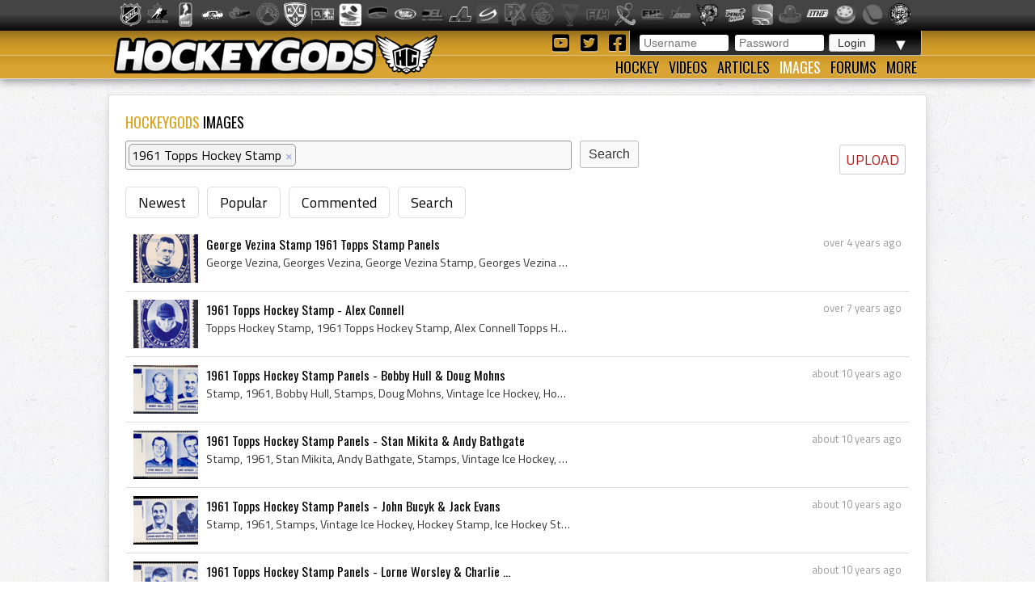

--- FILE ---
content_type: text/html; charset=utf-8
request_url: https://hockeygods.com/images?tag_tokens=1961+Topps+Hockey+Stamp
body_size: 5081
content:
<!DOCTYPE html>
<html>
  <head>
    <meta name='description' content=". HockeyGods strives to untie hockey fans from across the globe covering all types of hockey imaginable. Inform, Involve, Inspire!" />
    <meta name='keywords' content="hockeygods,hockeygod,hockey,gods,god,ice,field,history,sports,sport,nhl,world,news,blog,blogs,article,articles,current,videos" />

    <meta http-equiv="Content-Type" content="text/html; charset=UTF-8" />

<title>
    Images | HockeyGods
</title>

<link rel="icon" type="image/png" href="/assets/favicon-1479430ed50ae1392a74fb3b6d34fcd004260dd72d63479611ff350422af482f.png" />

<link rel="stylesheet" media="screen" href="/assets/application-6090b1cb86cebda56363e846956011cac91adfef5630f091c750f79502eb6f9f.css" />
<script src="/assets/application-56ad1899d5ab606b6ea00ee0fb9173cfbf1340371a761d6fbeb496fa0b6a871e.js"></script>

<link rel="preconnect" href="https://fonts.googleapis.com">
<link rel="preconnect" href="https://fonts.gstatic.com" crossorigin>
<link href="https://fonts.googleapis.com/css2?family=Oswald&family=Titillium+Web:wght@400;600&display=swap" rel="stylesheet">

<meta name="csrf-param" content="authenticity_token" />
<meta name="csrf-token" content="uBhta9NgKxC3Lf9JS9aK/6SLM8itm+Ni6rEdvniN8n6eeo2u3gOMa+O3nQ8LoZFfRILajQyRt0QZT8GsiC82fA==" />

  <script type='text/javascript'>
    $(document).ready(function(){
      $("#tag_tokens").tokenInput("/tags.json", {
        crossDomain: false,
        prePopulate: $("#tag_tokens").data("pre"),
        theme: "facebook",
        hintText: "Start typing in the name of a tag",
        preventDuplicates: true
      });
    });
  </script>

  <script type="text/javascript">
    var _gaq = _gaq || [];
    _gaq.push(['_setAccount', 'UA-20738301-1']);
    _gaq.push(['_trackPageview']);
    (function() {
    var ga = document.createElement('script');
    ga.type = 'text/javascript';
    ga.async = true;
    ga.src = ('https:' == document.location.protocol ? 'https://ssl' : 'http://www') + '.google-analytics.com/ga.js';
    var s = document.getElementsByTagName('script')[0];
    s.parentNode.insertBefore(ga, s);
    })();
  </script>


  </head>

  <body>
    <div id='images_layout'>
      <h1 class='website_title' style='display:none'>Hockey Gods</h1>
      <div id='league_bar'>
        <ul id='league_list' class='centered'>
          <li class='li_break'></li>
        </ul>
      </div>

      <header>
<div id='inner_nav'>
<a href="https://hockeygods.com/"><img src="/assets/word_logo-35b48f3492c206c1e5abed921c2569c1c1992161e8b95b51fc1c0c0d2d326e3b.png" /></a>
<div id='top_nav'>
<div class='login_welcome'>
<form class="new_user_session" id="new_user_session" action="/user_sessions" accept-charset="UTF-8" method="post"><input name="utf8" type="hidden" value="&#x2713;" /><input type="hidden" name="authenticity_token" value="a710qCC6EavxHKRh3Tr3cb1DIvv5QG386AA8VeyklsJN35RtLdm20KWGxiedTezRXUrLvlhKOdob/uBHHAZSwA==" />
  <div id='login'>
    <input placeholder="Username" type="text" name="user_session[username]" id="user_session_username" />
    <input placeholder="Password" type="password" name="user_session[password]" id="user_session_password" />
    <input type="submit" name="commit" value="Login" data-disable-with="Login" />
  </div>
</form>
<ul id='user_nav'>
<li class='arrow'>
▼
<ul class='child'>
<li><a class="nav_button" href="https://hockeygods.com/users/new">Sign Up</a></li>
<li><a class="nav_button" href="https://hockeygods.com/password_resets/new">Forgot Password?</a></li>
</ul>
</li>
</ul>
</div>
<div class='social_links'>
<a title="Check us out on YouTube!" target="_blank" href="https://www.youtube.com/worldwidehockeygods"><i class="fab fa-youtube-square fa-fw"></i>
</a><a title="Check us out on Twitter!" target="_blank" href="https://twitter.com/Hockey_Gods"><i class="fab fa-twitter-square fa-fw"></i>
</a><a title="Check us out on Facebook!" target="_blank" href="https://www.facebook.com/pages/HockeyGods/102603029811589"><i class="fab fa-facebook-square fa-fw"></i>
</a></div>
</div>
<ul id='bottom_nav'>
<li>
<a class="nav_button" href="https://hockeygods.com/hockeys">Hockey</a>
<ul class='child hockeys_nav'>
<li><a class="nav_button" href="https://hockeygods.com/hockeys/2-Air_Hockey">Air Hockey</a></li>
<li><a class="nav_button" href="https://hockeygods.com/hockeys/3-Ball_Hockey">Ball Hockey</a></li>
<li><a class="nav_button" href="https://hockeygods.com/hockeys/15-Bandy">Bandy</a></li>
<li><a class="nav_button" href="https://hockeygods.com/hockeys/4-Beach_Hockey">Beach Hockey</a></li>
<li><a class="nav_button" href="https://hockeygods.com/hockeys/11-Blind_Hockey">Blind Hockey</a></li>
<li><a class="nav_button" href="https://hockeygods.com/hockeys/5-Box_Hockey">Box Hockey</a></li>
<li><a class="nav_button" href="https://hockeygods.com/hockeys/20-Bubble_Dome_Hockey">Bubble/Dome Hockey</a></li>
<li><a class="nav_button" href="https://hockeygods.com/hockeys/7-Deck_Hockey">Deck Hockey</a></li>
<li><a class="nav_button" href="https://hockeygods.com/hockeys/6-Dek_Hockey">Dek Hockey</a></li>
<li><a class="nav_button" href="https://hockeygods.com/hockeys/43-Field_Hockey">Field Hockey</a></li>
<li><a class="nav_button" href="https://hockeygods.com/hockeys/10-Finger_Hockey">Finger Hockey</a></li>
<li><a class="nav_button" href="https://hockeygods.com/hockeys/1-Floor_Hockey">Floor Hockey</a></li>
<li><a class="nav_button" href="https://hockeygods.com/hockeys/8-Floorball">Floorball</a></li>
<li><a class="nav_button" href="https://hockeygods.com/hockeys/9-Gym_Hockey">Gym Hockey</a></li>
<li><a class="nav_button" href="https://hockeygods.com/hockeys/13-Ice_Hockey">Ice Hockey</a></li>
<li><a class="nav_button" href="https://hockeygods.com/hockeys/44-Ice_Polo">Ice Polo</a></li>
<li><a class="nav_button" href="https://hockeygods.com/hockeys/14-Inline_Hockey">Inline Hockey</a></li>
<li><a class="nav_button" href="https://hockeygods.com/hockeys/17-Lego_Hockey">Lego Hockey</a></li>
<li><a class="nav_button" href="https://hockeygods.com/hockeys/12-Nok_Hockey">Nok Hockey</a></li>
<li><a class="nav_button" href="https://hockeygods.com/hockeys/18-Power_Hockey">Power Hockey</a></li>
<li><a class="nav_button" href="https://hockeygods.com/hockeys/22-Quad_Roller_Hockey">Quad Roller Hockey </a></li>
<li><a class="nav_button" href="https://hockeygods.com/hockeys/21-Rossall_Hockey">Rossall Hockey</a></li>
<li><a class="nav_button" href="https://hockeygods.com/hockeys/23-Skateboard_Hockey">Skateboard Hockey</a></li>
<li><a class="nav_button" href="https://hockeygods.com/hockeys/27-Skater_Hockey">Skater Hockey</a></li>
<li><a class="nav_button" href="https://hockeygods.com/hockeys/35-Sledge___Sled_Hockey">Sledge - Sled Hockey</a></li>
<li><a class="nav_button" href="https://hockeygods.com/hockeys/31-Sponge_e__Hockey">Sponge(e) Hockey </a></li>
<li><a class="nav_button" href="https://hockeygods.com/hockeys/19-Table_Rod_Hockey">Table/Rod Hockey</a></li>
<li><a class="nav_button" href="https://hockeygods.com/hockeys/25-Underwater_Hockey">Underwater Hockey</a></li>
<li><a class="nav_button" href="https://hockeygods.com/hockeys/26-Underwater_Ice_Hockey">Underwater Ice Hockey</a></li>
<li><a class="nav_button" href="https://hockeygods.com/hockeys/16-Unicycle_Hockey">Unicycle Hockey</a></li>
<li class='nav_more'>
<span class="nav_button nav_more_text">Cousins</span>
<ul class='grandchild'>
<li><a class="nav_button" href="https://hockeygods.com/hockeys/39-Bando">Bando</a></li>
<li><a class="nav_button" href="https://hockeygods.com/hockeys/42-Beikou_Boikoo_Tarkbei">Beikou/Boikoo Tarkbei </a></li>
<li><a class="nav_button" href="https://hockeygods.com/hockeys/40-Broomball">Broomball</a></li>
<li><a class="nav_button" href="https://hockeygods.com/hockeys/47-Ganna_G__nna___isganna">Ganna/GÃ¤nna - isganna</a></li>
<li><a class="nav_button" href="https://hockeygods.com/hockeys/38-Hurling___Camogie">Hurling - Camogie</a></li>
<li><a class="nav_button" href="https://hockeygods.com/hockeys/41-Lacrosse_Baggataway">Lacrosse/Baggataway</a></li>
<li><a class="nav_button" href="https://hockeygods.com/hockeys/36-Palin___The_Chueca">Palin - The Chueca</a></li>
<li><a class="nav_button" href="https://hockeygods.com/hockeys/34-Rinkball">Rinkball</a></li>
<li><a class="nav_button" href="https://hockeygods.com/hockeys/45-Roller_Polo">Roller Polo</a></li>
<li><a class="nav_button" href="https://hockeygods.com/hockeys/46-Roller_Polo">Roller Polo</a></li>
<li><a class="nav_button" href="https://hockeygods.com/hockeys/33-Shinny___Shinney">Shinny - Shinney </a></li>
<li><a class="nav_button" href="https://hockeygods.com/hockeys/37-Shinty___Camanachd">Shinty - Camanachd </a></li>
</ul>
</li>
<li class='nav_more'>
<span class="nav_button nav_more_text">Others</span>
<ul class='grandchild'>
<li><a class="nav_button" href="https://hockeygods.com/hockeys/24-Beer_Hockey">Beer Hockey</a></li>
<li><a class="nav_button" href="https://hockeygods.com/hockeys/28-Hockey_Stick_Controversy">Hockey Stick Controversy</a></li>
<li><a class="nav_button" href="https://hockeygods.com/hockeys/30-Hockey_Stick_Galaxy">Hockey Stick Galaxy</a></li>
<li><a class="nav_button" href="https://hockeygods.com/hockeys/29-Planktonic_Hockey_Stick">Planktonic Hockey Stick</a></li>
<li><a class="nav_button" href="https://hockeygods.com/hockeys/32-Tonsil_Hockey">Tonsil Hockey</a></li>
</ul>
</li>
</ul>
</li>
<li>
<a class="nav_button" href="https://hockeygods.com/videos">Videos</a>
</li>
<li>
<a class="nav_button" href="https://hockeygods.com/blogs">Articles</a>
<ul class='child'>
<li><a class="nav_button" href="https://hockeygods.com/blog_categories/1-men-s-ice-hockey">Men&#39;s Ice Hockey</a></li>
<li><a class="nav_button" href="https://hockeygods.com/blog_categories/2-women-s-ice-hockey">Women&#39;s Ice Hockey</a></li>
<li><a class="nav_button" href="https://hockeygods.com/blog_categories/3-men-s-field-hockey">Men&#39;s Field Hockey</a></li>
<li><a class="nav_button" href="https://hockeygods.com/blog_categories/4-women-s-field-hockey">Women&#39;s Field Hockey</a></li>
<li><a class="nav_button" href="https://hockeygods.com/blog_categories/5-inline-hockey">Inline Hockey</a></li>
<li><a class="nav_button" href="https://hockeygods.com/blog_categories/6-roller-hockey">Roller Hockey</a></li>
<li><a class="nav_button" href="https://hockeygods.com/blog_categories/7-table-hockey">Table Hockey</a></li>
<li><a class="nav_button" href="https://hockeygods.com/blog_categories/8-ball-hockey">Ball Hockey</a></li>
<li><a class="nav_button" href="https://hockeygods.com/blog_categories/9-sledge-hockey">Sledge Hockey</a></li>
<li><a class="nav_button" href="https://hockeygods.com/blog_categories/10-floorball">Floorball</a></li>
</ul>
</li>
<li>
<a class="nav_button active" href="https://hockeygods.com/images">Images</a>
<ul class='child'>
<li><a class="nav_button" href="https://hockeygods.com/images">Latest</a></li>
<li><a class="nav_button" href="https://hockeygods.com/images?nav=popular">Popular</a></li>
<li><a class="nav_button" href="https://hockeygods.com/images?nav=commented">Commented</a></li>
<li><a class="nav_button" href="https://hockeygods.com/images?nav=search">Search</a></li>
</ul>
</li>
<li>
<a class="nav_button" href="https://hockeygods.com/forums">Forums</a>
</li>
<li>
<a class="nav_button nav_last" href="#">More</a>
<ul class='child last'>
<li><a class="nav_button" href="https://hockeygods.com/charities">Charities</a></li>
<li><a class="nav_button" href="https://hockeygods.com/sponsors">Sponsors</a></li>
<li><a class="nav_button" href="https://hockeygods.com/team">Team</a></li>
</ul>
</li>
</ul>
</div>
</header>


      <div class='flash_wrapper'>
        
      </div>

      <div id='main_body_wrap'>
        <div id='main_body'>
          

<h1 class='main_title'>
  <span class='color_title'>HOCKEYGODS</span> IMAGES
</h1>

<a class="edit_icon_link" href="https://hockeygods.com/images/new">UPLOAD</a>

<form action="https://hockeygods.com/images" accept-charset="UTF-8" method="get"><input name="utf8" type="hidden" value="&#x2713;" />
  <div class='image_search'>
    <input type="text" name="tag_tokens" id="tag_tokens" data-pre="[{&quot;id&quot;:&quot;1961 Topps Hockey Stamp&quot;,&quot;name&quot;:&quot;1961 Topps Hockey Stamp&quot;}]" />
    <input type="submit" name="commit" value="Search" class="inline_submit" data-disable-with="Search" />
  </div>
</form>
<ul class='horizontal_nav'>
  <li><a href="https://hockeygods.com/images">Newest</a></li>
  <li><a href="https://hockeygods.com/images?nav=popular">Popular</a></li>
  <li><a href="https://hockeygods.com/images?nav=commented">Commented</a></li>
  <li><a href="https://hockeygods.com/images?nav=search">Search</a></li>
</ul>

<div class='images'>
      <div class='feed_item'>
  <div class="feed_body">
    <div class='feed_img'>
      <a href="https://hockeygods.com/images/19768-George_Vezina_Stamp_1961_Topps_Stamp_Panels"><img src="/system/gallery_images/19768/thumb.png?1634839291" /></a>
    </div>

    <div class='feed_date'>
      over 4 years ago
    </div>

    <div class='feed_title'>
      <a href="https://hockeygods.com/images/19768-George_Vezina_Stamp_1961_Topps_Stamp_Panels">George Vezina Stamp 1961 Topps Stamp Panels</a>
    </div>

    <div class='feed_content'>
      
        George Vezina, Georges Vezina, George Vezina Stamp, Georges Vezina Stamp, Topps Insert Stamp, Topps Stamp, Topps Hockey Stamp, 1961 Topps Hockey St...


    </div>

    <div class='feed_extra'>
      
    </div>
  </div>
</div>
      <div class='feed_item'>
  <div class="feed_body">
    <div class='feed_img'>
      <a href="https://hockeygods.com/images/16860-1961_Topps_Hockey_Stamp___Alex_Connell"><img src="/system/gallery_images/16860/thumb.png?1527215512" /></a>
    </div>

    <div class='feed_date'>
      over 7 years ago
    </div>

    <div class='feed_title'>
      <a href="https://hockeygods.com/images/16860-1961_Topps_Hockey_Stamp___Alex_Connell">1961 Topps Hockey Stamp - Alex Connell</a>
    </div>

    <div class='feed_content'>
      
        Topps Hockey Stamp, 1961 Topps Hockey Stamp, Alex Connell Topps Hockey Stamp, Alex Connell, Alex Connell Stamp, Stamp, Stamps, Hockey Stamp, Ice Ho...


    </div>

    <div class='feed_extra'>
      
    </div>
  </div>
</div>
      <div class='feed_item'>
  <div class="feed_body">
    <div class='feed_img'>
      <a href="https://hockeygods.com/images/13682-1961_Topps_Hockey_Stamp_Panels___Bobby_Hull___Doug_Mohns"><img src="/system/gallery_images/13682/thumb.png?1446060687" /></a>
    </div>

    <div class='feed_date'>
      about 10 years ago
    </div>

    <div class='feed_title'>
      <a href="https://hockeygods.com/images/13682-1961_Topps_Hockey_Stamp_Panels___Bobby_Hull___Doug_Mohns">1961 Topps Hockey Stamp Panels - Bobby Hull &amp; Doug Mohns</a>
    </div>

    <div class='feed_content'>
      
        Stamp, 1961, Bobby Hull, Stamps, Doug Mohns, Vintage Ice Hockey, Hockey Stamp, Ice Hockey Stamp, Topps Hockey Card, 1961 Topps Hockey Card, 1961 Ho...


    </div>

    <div class='feed_extra'>
      
    </div>
  </div>
</div>
      <div class='feed_item'>
  <div class="feed_body">
    <div class='feed_img'>
      <a href="https://hockeygods.com/images/13681-1961_Topps_Hockey_Stamp_Panels___Stan_Mikita___Andy_Bathgate"><img src="/system/gallery_images/13681/thumb.png?1446060369" /></a>
    </div>

    <div class='feed_date'>
      about 10 years ago
    </div>

    <div class='feed_title'>
      <a href="https://hockeygods.com/images/13681-1961_Topps_Hockey_Stamp_Panels___Stan_Mikita___Andy_Bathgate">1961 Topps Hockey Stamp Panels - Stan Mikita &amp; Andy Bathgate</a>
    </div>

    <div class='feed_content'>
      
        Stamp, 1961, Stan Mikita, Andy Bathgate, Stamps, Vintage Ice Hockey, Hockey Stamp, Ice Hockey Stamp, Topps Hockey Card, 1961 Topps Hockey Card, 196...


    </div>

    <div class='feed_extra'>
      
    </div>
  </div>
</div>
      <div class='feed_item'>
  <div class="feed_body">
    <div class='feed_img'>
      <a href="https://hockeygods.com/images/13680-1961_Topps_Hockey_Stamp_Panels___John_Bucyk___Jack_Evans"><img src="/system/gallery_images/13680/thumb.png?1446060022" /></a>
    </div>

    <div class='feed_date'>
      about 10 years ago
    </div>

    <div class='feed_title'>
      <a href="https://hockeygods.com/images/13680-1961_Topps_Hockey_Stamp_Panels___John_Bucyk___Jack_Evans">1961 Topps Hockey Stamp Panels - John Bucyk &amp; Jack Evans</a>
    </div>

    <div class='feed_content'>
      
        Stamp, 1961, Stamps, Vintage Ice Hockey, Hockey Stamp, Ice Hockey Stamp, Topps Hockey Card, 1961 Topps Hockey Card, 1961 Hockey, Rare Stamps, Johnn...


    </div>

    <div class='feed_extra'>
      
    </div>
  </div>
</div>
      <div class='feed_item'>
  <div class="feed_body">
    <div class='feed_img'>
      <a href="https://hockeygods.com/images/13679-1961_Topps_Hockey_Stamp_Panels___Lorne_Worsley___Charlie_Burns"><img src="/system/gallery_images/13679/thumb.png?1446059678" /></a>
    </div>

    <div class='feed_date'>
      about 10 years ago
    </div>

    <div class='feed_title'>
      <a href="https://hockeygods.com/images/13679-1961_Topps_Hockey_Stamp_Panels___Lorne_Worsley___Charlie_Burns">1961 Topps Hockey Stamp Panels - Lorne Worsley &amp; Charlie ...</a>
    </div>

    <div class='feed_content'>
      
        Stamp, 1961, Gump Worsley, Stamps, Charlie Burns, Vintage Ice Hockey, Hockey Stamp, Ice Hockey Stamp, Topps Hockey Card, 1961 Topps Hockey Card, Lo...


    </div>

    <div class='feed_extra'>
      
    </div>
  </div>
</div>
      <div class='feed_item'>
  <div class="feed_body">
    <div class='feed_img'>
      <a href="https://hockeygods.com/images/13678-1961_Topps_Hockey_Stamp_Panels___Newsy_Lalonde___Chuck_Gardiner"><img src="/system/gallery_images/13678/thumb.png?1446059209" /></a>
    </div>

    <div class='feed_date'>
      about 10 years ago
    </div>

    <div class='feed_title'>
      <a href="https://hockeygods.com/images/13678-1961_Topps_Hockey_Stamp_Panels___Newsy_Lalonde___Chuck_Gardiner">1961 Topps Hockey Stamp Panels - Newsy Lalonde &amp; Chuck Ga...</a>
    </div>

    <div class='feed_content'>
      
        Stamp, 1961, Newsy Lalonde, Stamps, Vintage Ice Hockey, Hockey Stamp, Ice Hockey Stamp, Topps Hockey Card, 1961 Topps Hockey Card, 1961 Hockey, Rar...


    </div>

    <div class='feed_extra'>
      
    </div>
  </div>
</div>
      <div class='feed_item'>
  <div class="feed_body">
    <div class='feed_img'>
      <a href="https://hockeygods.com/images/13677-1961_Topps_Hockey_Stamp_Panels___Howie_Morenz___Frank_Nighbor"><img src="/system/gallery_images/13677/thumb.png?1446058843" /></a>
    </div>

    <div class='feed_date'>
      about 10 years ago
    </div>

    <div class='feed_title'>
      <a href="https://hockeygods.com/images/13677-1961_Topps_Hockey_Stamp_Panels___Howie_Morenz___Frank_Nighbor">1961 Topps Hockey Stamp Panels - Howie Morenz &amp; Frank Nig...</a>
    </div>

    <div class='feed_content'>
      
        Stamp, 1961, Frank Nighbor, Howie Morenz, Stamps, Vintage Ice Hockey, Hockey Stamp, Ice Hockey Stamp, Topps Hockey Card, 1961 Topps Hockey Card, 19...


    </div>

    <div class='feed_extra'>
      
    </div>
  </div>
</div>
      <div class='feed_item'>
  <div class="feed_body">
    <div class='feed_img'>
      <a href="https://hockeygods.com/images/13676-1961_Topps_Hockey_Stamp_Panels___Paddy_Moran___George_Hay"><img src="/system/gallery_images/13676/thumb.png?1446058439" /></a>
    </div>

    <div class='feed_date'>
      about 10 years ago
    </div>

    <div class='feed_title'>
      <a href="https://hockeygods.com/images/13676-1961_Topps_Hockey_Stamp_Panels___Paddy_Moran___George_Hay">1961 Topps Hockey Stamp Panels - Paddy Moran &amp; George Hay</a>
    </div>

    <div class='feed_content'>
      
        Stamp, 1961, Stamps, Paddy Moran, Vintage Ice Hockey, Hockey Stamp, Ice Hockey Stamp, Topps Hockey Card, 1961 Topps Hockey Card, 1961 Hockey, Rare ...


    </div>

    <div class='feed_extra'>
      
    </div>
  </div>
</div>
      <div class='feed_item'>
  <div class="feed_body">
    <div class='feed_img'>
      <a href="https://hockeygods.com/images/13675-1961_Topps_Hockey_Stamp_Panels___Cyclone_Taylor___Art_Ross"><img src="/system/gallery_images/13675/thumb.png?1446058090" /></a>
    </div>

    <div class='feed_date'>
      about 10 years ago
    </div>

    <div class='feed_title'>
      <a href="https://hockeygods.com/images/13675-1961_Topps_Hockey_Stamp_Panels___Cyclone_Taylor___Art_Ross">1961 Topps Hockey Stamp Panels - Cyclone Taylor &amp; Art Ross</a>
    </div>

    <div class='feed_content'>
      
        Stamp, 1961, Art Ross, Cyclone Taylor, Stamps, Vintage Ice Hockey, Hockey Stamp, Ice Hockey Stamp, Topps Hockey Card, 1961 Topps Hockey Card, Fred ...


    </div>

    <div class='feed_extra'>
      
    </div>
  </div>
</div>
      <div class='feed_item'>
  <div class="feed_body">
    <div class='feed_img'>
      <a href="https://hockeygods.com/images/13674-1961_Topps_Hockey_Stamp_Panels___Eddie_Gerard___Joe_Malone"><img src="/system/gallery_images/13674/thumb.png?1446057531" /></a>
    </div>

    <div class='feed_date'>
      about 10 years ago
    </div>

    <div class='feed_title'>
      <a href="https://hockeygods.com/images/13674-1961_Topps_Hockey_Stamp_Panels___Eddie_Gerard___Joe_Malone">1961 Topps Hockey Stamp Panels - Eddie Gerard &amp; Joe Malone</a>
    </div>

    <div class='feed_content'>
      
        Stamp, 1961, Eddie Gerard, Joe Malone, Stamps, Vintage Ice Hockey, Hockey Stamp, Topps Hockey Card, 1961 Topps Hockey Card, 1961 Hockey, Rare Stamp...


    </div>

    <div class='feed_extra'>
      
    </div>
  </div>
</div>
      <div class='feed_item'>
  <div class="feed_body">
    <div class='feed_img'>
      <a href="https://hockeygods.com/images/13673-1961_Topps_Hockey_Stamp_Panels___Nels_Stewart___Sprague_Cleghorn"><img src="/system/gallery_images/13673/thumb.png?1446056778" /></a>
    </div>

    <div class='feed_date'>
      about 10 years ago
    </div>

    <div class='feed_title'>
      <a href="https://hockeygods.com/images/13673-1961_Topps_Hockey_Stamp_Panels___Nels_Stewart___Sprague_Cleghorn">1961 Topps Hockey Stamp Panels - Nels Stewart &amp; Sprague C...</a>
    </div>

    <div class='feed_content'>
      
        1961, Sprague Cleghorn, Vintage Ice Hockey, Nels Stewart, Topps Hockey Card, 1961 Topps Hockey Card, 1961 Hockey, 1961 EisHockey, 1961 IsHockey, 19...


    </div>

    <div class='feed_extra'>
      
    </div>
  </div>
</div>

    <div class='pagination_container'>
      <div class='page_entry_info'>
        <b>All 12</b>
      images
      </div>

      
    </div>

</div>

        </div>
      </div>
    </div>

    <footer>
      <div class="footer_inner">
        <div class='right'>
<a href="https://hockeygods.com/privacy">Privacy</a>
&nbsp;|&nbsp;
Send Hockey info to us at
<span class='info_email'></span>
</div>
<div class='left'>
Copyright &copy;
2026
HockeyGods.com
&nbsp;|&nbsp;
A
<a href="https://kainage.com">Kainage</a>
Production
</div>

      </div>
    </footer>
  </body>
</html>
